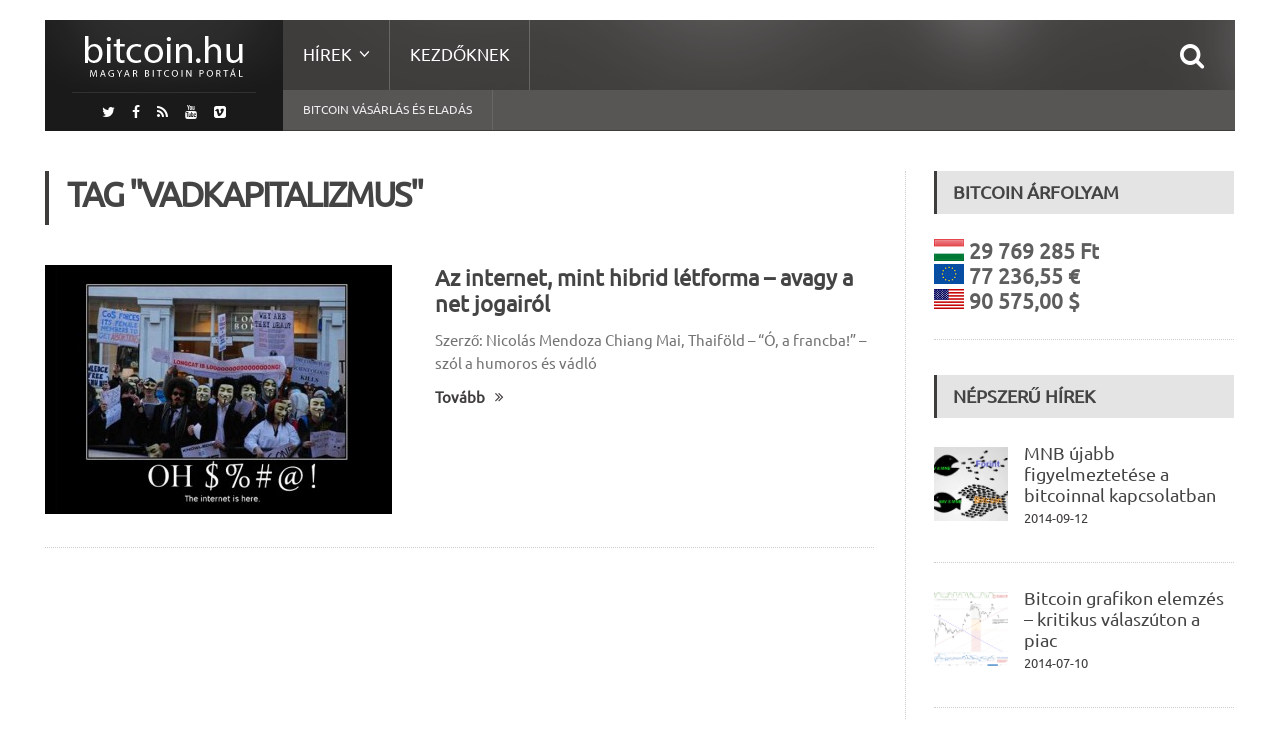

--- FILE ---
content_type: text/html; charset=UTF-8
request_url: https://bitcoin.hu/tag/vadkapitalizmus/
body_size: 9021
content:
<!DOCTYPE html>
<!--[if IE 7]>
<html class="ie ie7" lang="hu-HU">
<![endif]-->
<!--[if IE 8]>
<html class="ie ie8" lang="hu-HU">
<![endif]-->
<!--[if !(IE 7) | !(IE 8)  ]><!-->

<!-- BEGIN html -->
<html xmlns="http://www.w3.org/1999/xhtml" lang="hu-HU">
<!--<![endif]-->
	<!-- BEGIN head -->
	<head>
		<!-- Title -->
		<title>
			Magyar Bitcoin Portál |   vadkapitalizmus		</title>

		<!-- Meta Tags -->
		<meta http-equiv="content-type" content="text/html; charset=UTF-8" />
		<meta name="viewport" content="width=device-width, initial-scale=1, maximum-scale=1" />
		
		<!-- Favicon -->
					<link rel="shortcut icon" href="https://bitcoin.hu/wp-content/uploads/2012/01/favicon1.ico" type="image/x-icon" />
				
		<link rel="alternate" type="application/rss+xml" href="https://bitcoin.hu/feed/" title="Magyar Bitcoin Portál legfrissebb hír" />
		<link rel="alternate" type="application/rss+xml" href="https://bitcoin.hu/comments/feed/" title="Magyar Bitcoin Portál utolsó hozzászólás" />
		<link rel="pingback" href="https://bitcoin.hu/xmlrpc.php" />

		<link rel="alternate" type="application/rss+xml" title="Magyar Bitcoin Portál &raquo; hírcsatorna" href="https://bitcoin.hu/feed/" />
<link rel="alternate" type="application/rss+xml" title="Magyar Bitcoin Portál &raquo; hozzászólás hírcsatorna" href="https://bitcoin.hu/comments/feed/" />
<link rel="alternate" type="application/rss+xml" title="Magyar Bitcoin Portál &raquo; vadkapitalizmus címke hírcsatorna" href="https://bitcoin.hu/tag/vadkapitalizmus/feed/" />
		<script type="text/javascript">
			window._wpemojiSettings = {"baseUrl":"https:\/\/s.w.org\/images\/core\/emoji\/72x72\/","ext":".png","source":{"concatemoji":"https:\/\/bitcoin.hu\/wp-includes\/js\/wp-emoji-release.min.js?ver=4.5.32"}};
			!function(e,o,t){var a,n,r;function i(e){var t=o.createElement("script");t.src=e,t.type="text/javascript",o.getElementsByTagName("head")[0].appendChild(t)}for(r=Array("simple","flag","unicode8","diversity"),t.supports={everything:!0,everythingExceptFlag:!0},n=0;n<r.length;n++)t.supports[r[n]]=function(e){var t,a,n=o.createElement("canvas"),r=n.getContext&&n.getContext("2d"),i=String.fromCharCode;if(!r||!r.fillText)return!1;switch(r.textBaseline="top",r.font="600 32px Arial",e){case"flag":return r.fillText(i(55356,56806,55356,56826),0,0),3e3<n.toDataURL().length;case"diversity":return r.fillText(i(55356,57221),0,0),a=(t=r.getImageData(16,16,1,1).data)[0]+","+t[1]+","+t[2]+","+t[3],r.fillText(i(55356,57221,55356,57343),0,0),a!=(t=r.getImageData(16,16,1,1).data)[0]+","+t[1]+","+t[2]+","+t[3];case"simple":return r.fillText(i(55357,56835),0,0),0!==r.getImageData(16,16,1,1).data[0];case"unicode8":return r.fillText(i(55356,57135),0,0),0!==r.getImageData(16,16,1,1).data[0]}return!1}(r[n]),t.supports.everything=t.supports.everything&&t.supports[r[n]],"flag"!==r[n]&&(t.supports.everythingExceptFlag=t.supports.everythingExceptFlag&&t.supports[r[n]]);t.supports.everythingExceptFlag=t.supports.everythingExceptFlag&&!t.supports.flag,t.DOMReady=!1,t.readyCallback=function(){t.DOMReady=!0},t.supports.everything||(a=function(){t.readyCallback()},o.addEventListener?(o.addEventListener("DOMContentLoaded",a,!1),e.addEventListener("load",a,!1)):(e.attachEvent("onload",a),o.attachEvent("onreadystatechange",function(){"complete"===o.readyState&&t.readyCallback()})),(a=t.source||{}).concatemoji?i(a.concatemoji):a.wpemoji&&a.twemoji&&(i(a.twemoji),i(a.wpemoji)))}(window,document,window._wpemojiSettings);
		</script>
		<style type="text/css">
img.wp-smiley,
img.emoji {
	display: inline !important;
	border: none !important;
	box-shadow: none !important;
	height: 1em !important;
	width: 1em !important;
	margin: 0 .07em !important;
	vertical-align: -0.1em !important;
	background: none !important;
	padding: 0 !important;
}
</style>
<link rel='stylesheet' id='reset-css'  href='https://bitcoin.hu/wp-content/themes/fraction-theme/css/reset.css?ver=4.5.32' type='text/css' media='all' />
<link rel='stylesheet' id='font-awesome-css'  href='https://bitcoin.hu/wp-content/plugins/js_composer/assets/lib/bower/font-awesome/css/font-awesome.min.css?ver=4.7.4' type='text/css' media='screen' />
<link rel='stylesheet' id='animate-css'  href='https://bitcoin.hu/wp-content/themes/fraction-theme/css/animate.css?ver=4.5.32' type='text/css' media='all' />
<link rel='stylesheet' id='main-stylesheet-css'  href='https://bitcoin.hu/wp-content/themes/fraction-theme/css/main-stylesheet.css?ver=4.5.32' type='text/css' media='all' />
<link rel='stylesheet' id='lightbox-css'  href='https://bitcoin.hu/wp-content/themes/fraction-theme/css/lightbox.css?ver=4.5.32' type='text/css' media='all' />
<link rel='stylesheet' id='shortcodes-css'  href='https://bitcoin.hu/wp-content/themes/fraction-theme/css/shortcodes.css?ver=4.5.32' type='text/css' media='all' />
<link rel='stylesheet' id='dat-menu-css'  href='https://bitcoin.hu/wp-content/themes/fraction-theme/css/dat-menu.css?ver=4.5.32' type='text/css' media='all' />
<link rel='stylesheet' id='responsive-css'  href='https://bitcoin.hu/wp-content/themes/fraction-theme/css/responsive.css?ver=4.5.32' type='text/css' media='all' />
<!--[if lt IE 8]>
<link rel='stylesheet' id='ie-only-styles-css'  href='https://bitcoin.hu/wp-content/themes/fraction-theme/css/ie-ancient.css?ver=4.5.32' type='text/css' media='all' />
<![endif]-->
<link rel='stylesheet' id='owl.carousel-css'  href='https://bitcoin.hu/wp-content/themes/fraction-theme/css/owl.carousel.css?ver=4.5.32' type='text/css' media='all' />
<link rel='stylesheet' id='owl.theme-css'  href='https://bitcoin.hu/wp-content/themes/fraction-theme/css/owl.theme.css?ver=4.5.32' type='text/css' media='all' />
<link rel='stylesheet' id='dynamic-css-css'  href='https://bitcoin.hu/wp-admin/admin-ajax.php?action=ot_dynamic_css&#038;ver=4.5.32' type='text/css' media='all' />
<link rel='stylesheet' id='style-css'  href='https://bitcoin.hu/wp-content/themes/fraction-theme/style.css?ver=4.5.32' type='text/css' media='all' />
<script type='text/javascript'>
/* <![CDATA[ */
var ot = {"THEME_NAME":"fraction","adminUrl":"https:\/\/bitcoin.hu\/wp-admin\/admin-ajax.php","gallery_id":"","galleryCat":"","imageUrl":"https:\/\/bitcoin.hu\/wp-content\/themes\/fraction-theme\/images\/","cssUrl":"https:\/\/bitcoin.hu\/wp-content\/themes\/fraction-theme\/css\/","themeUrl":"https:\/\/bitcoin.hu\/wp-content\/themes\/fraction-theme"};
/* ]]> */
</script>
<script type='text/javascript' src='https://bitcoin.hu/wp-includes/js/jquery/jquery.js?ver=1.12.4'></script>
<script type='text/javascript' src='https://bitcoin.hu/wp-includes/js/jquery/jquery-migrate.min.js?ver=1.4.1'></script>
<script type='text/javascript' src='https://bitcoin.hu/wp-admin/admin-ajax.php?action=ot_dynamic_js&#038;ver=1'></script>
<link rel='https://api.w.org/' href='https://bitcoin.hu/wp-json/' />
<link rel="EditURI" type="application/rsd+xml" title="RSD" href="https://bitcoin.hu/xmlrpc.php?rsd" />
<link rel="wlwmanifest" type="application/wlwmanifest+xml" href="https://bitcoin.hu/wp-includes/wlwmanifest.xml" /> 
<meta name="generator" content="WordPress 4.5.32" />
<meta name="generator" content="Powered by Visual Composer - drag and drop page builder for WordPress."/>
<!--[if lte IE 9]><link rel="stylesheet" type="text/css" href="https://bitcoin.hu/wp-content/plugins/js_composer/assets/css/vc_lte_ie9.css" media="screen"><![endif]--><!--[if IE  8]><link rel="stylesheet" type="text/css" href="https://bitcoin.hu/wp-content/plugins/js_composer/assets/css/vc-ie8.css" media="screen"><![endif]--><noscript><style> .wpb_animate_when_almost_visible { opacity: 1; }</style></noscript>	

	<!-- END head -->
	</head>
	
	<!-- BEGIN body -->
	<body class="archive tag tag-vadkapitalizmus tag-1778 wpb-js-composer js-comp-ver-4.7.4 vc_responsive">
			
					
		<a href="#dat-menu" class="ot-menu-toggle"><i class="fa fa-bars"></i>Toggle Menu</a>
		<!-- BEGIN .boxed -->
		<div class="boxed">
			
			<!-- BEGIN .header -->
			<header class="header">
				
				<!-- BEGIN .wrapper -->
				<div class="wrapper">

					<div class="header-left">
						<div class="header-logo">
															<a href="https://bitcoin.hu" class="otanimation" data-anim-object=".header-logo a.otanimation img, .header-logo a.otanimation h1" data-anim-in="flipOutX" data-anim-out="bounceIn">
									<img src="https://bitcoin.hu/wp-content/uploads/2014/11/logo.png" alt="Magyar Bitcoin Portál" />
								</a>
														<strong data-anim-in="fadeOutUpBig" data-anim-out="bounceIn"><i class="fa fa-home"></i> Főoldal</strong>
						</div>
													<div class="header-socials">
								<a href="https://twitter.com/MagyarBitcoin" target="_blank"><i class="fa fa-twitter"></i></a>								<a href="https://www.facebook.com/MagyarBitcoinPortal" target="_blank"><i class="fa fa-facebook"></i></a>                                                                <a href="https://bitcoin.hu/feed/" target="_blank"><i class="fa fa-rss"></i></a>
																<a href="https://www.youtube.com/user/bitcoinhu" target="_blank"><i class="fa fa-youtube"></i></a>								<a href="https://vimeo.com/magyarbitcoin" target="_blank"><i class="fa fa-vimeo-square"></i></a>							</div>
											</div>
						

					<div class="header-right">
						<nav class="main-menu">
							<ul class="load-responsive menu" rel="Main Menu"><li id="menu-item-5089" class="has-ot-mega-menu   no-description menu-item menu-item-type-custom menu-item-object-custom menu-item-has-children ot-dropdown"><a href="#"><span>Hírek</span></a>
<ul class="ot-mega-menu">
	<li id="menu-item-5090" class="menu-item menu-item-type-custom menu-item-object-custom menu-item-has-children ot-dropdown">
	<ul class="widget-menu widget">
		<li id="menu-item-5098" class="menu-item menu-item-type-taxonomy menu-item-object-category"><a href="https://bitcoin.hu/category/gazdasag-2/"><span>Gazdaság<i>Bitcoin és gazdaság</i></span></a></li>
		<li id="menu-item-5099" class="menu-item menu-item-type-taxonomy menu-item-object-category"><a href="https://bitcoin.hu/category/technika/"><span>Technológia<i>Bitcoin &#038; technika</i></span></a></li>
		<li id="menu-item-5094" class="menu-item menu-item-type-taxonomy menu-item-object-category"><a href="https://bitcoin.hu/category/politika-2/"><span>Politika<i>Bitcoin &#038; Politika</i></span></a></li>
		<li id="menu-item-5206" class="menu-item menu-item-type-taxonomy menu-item-object-category"><a href="https://bitcoin.hu/category/szolgaltatasok-2/"><span>Szolgáltatások</span></a></li>
		<li id="menu-item-5100" class="menu-item menu-item-type-taxonomy menu-item-object-category"><a href="https://bitcoin.hu/category/bitcoin-banyaszat/"><span>Bányászat<i>Bitcoin bányászattal kapcsolatos írások</i></span></a></li>
	</ul>
</li>
	<li id="menu-item-5091" class="menu-item menu-item-type-custom menu-item-object-custom menu-item-has-children ot-dropdown">
	<ul class="widget">
		<li id="menu-item-5095" class="menu-item menu-item-type-taxonomy menu-item-object-category"><div class="article-block"><div class="item featured"><div class="item-header"><a href="https://bitcoin.hu/a-bits-of-proof-ujra-tulajdonost-cserelt/" class="image-hover"><img src="https://bitcoin.hu/wp-content/uploads/2015/06/k-110x110_c.jpg" alt="A Bits of Proof újra tulajdonost cserélt" title="A Bits of Proof újra tulajdonost cserélt" /></a></div><div class="item-content"><h4><a href="https://bitcoin.hu/a-bits-of-proof-ujra-tulajdonost-cserelt/">A Bits of Proof újra tulajdonost cserélt</a></h4><p>*2015 06 30-án módosítottuk a hírt! A Blythe Masters (egykori</p></div></div><div class="item"><div class="item-header"><a href="https://bitcoin.hu/beszelgetes-somogyi-peterrel-a-digital-currency-kft-alapitojaval/" class="image-hover"><img src="https://bitcoin.hu/wp-content/uploads/2015/04/kep_somogyi_peter-51x51_c.jpg" alt="Beszélgetés Somogyi Péterrel a Digital Currency Kft alapítójával" title="Beszélgetés Somogyi Péterrel a Digital Currency Kft alapítójával" /></a></div><div class="item-content"><h4><a href="https://bitcoin.hu/beszelgetes-somogyi-peterrel-a-digital-currency-kft-alapitojaval/">Beszélgetés Somogyi Péterrel a Digital Currency Kft alapítójával</a></h4><p>Világszerte és Magyarországon is folyamatosan egyre nagyobb népszerűségnek örvend és</p></div></div></div></li>
	</ul>
</li>
	<li id="menu-item-5096" class="menu-item menu-item-type-custom menu-item-object-custom menu-item-has-children ot-dropdown">
	<ul class="widget">
		<li id="menu-item-5093" class="menu-item menu-item-type-taxonomy menu-item-object-category"><div class="article-block"><div class="item"><div class="item-header"><a href="https://bitcoin.hu/mar-a-lengyel-legitarsasagnal-is-fizethetunk-bitcoinnal/" class="image-hover"><img src="https://bitcoin.hu/wp-content/uploads/2015/08/lot-51x51_c.jpg" alt="Már a lengyel légitársaságnál is fizethetünk bitcoinnal" title="Már a lengyel légitársaságnál is fizethetünk bitcoinnal" /></a></div><div class="item-content"><h4><a href="https://bitcoin.hu/mar-a-lengyel-legitarsasagnal-is-fizethetunk-bitcoinnal/">Már a lengyel légitársaságnál is fizethetünk bitcoinnal</a></h4><p>Új eszközzel bővült a lengyel nemzeti légitársaság fizetési palettája, mostantól</p></div></div><div class="item"><div class="item-header"><a href="https://bitcoin.hu/az-europai-unio-birosaga-adomentesseget-javasol-a-bitcoinnak/" class="image-hover"><img src="https://bitcoin.hu/wp-content/uploads/2014/09/Brusszel-51x51_c.jpg" alt="Az Európai Unió Bírósága adómentességet javasol a bitcoinnak" title="Az Európai Unió Bírósága adómentességet javasol a bitcoinnak" /></a></div><div class="item-content"><h4><a href="https://bitcoin.hu/az-europai-unio-birosaga-adomentesseget-javasol-a-bitcoinnak/">Az Európai Unió Bírósága adómentességet javasol a bitcoinnak</a></h4><p>Valamivel több, mint egy éve folyik a jogvita David Hedqvist</p></div></div><div class="item"><div class="item-header"><a href="https://bitcoin.hu/bitcoinnal-a-kalozok-ellen/" class="image-hover"><img src="https://bitcoin.hu/wp-content/uploads/2015/07/piracy-51x51_c.jpg" alt="Bitcoinnal a kalózok ellen?" title="Bitcoinnal a kalózok ellen?" /></a></div><div class="item-content"><h4><a href="https://bitcoin.hu/bitcoinnal-a-kalozok-ellen/">Bitcoinnal a kalózok ellen?</a></h4><p>Egy Dél-afrikai startup (Custom Media Technologies) a bitcoint felhasználva kívánja</p></div></div></div></li>
	</ul>
</li>
</ul>
</li>
<li id="menu-item-5051" class="normal-drop   no-description menu-item menu-item-type-post_type menu-item-object-page"><a href="https://bitcoin.hu/kezdoknek/">Kezdőknek</a></li>
</ul>
						
															<div class="search-header">
									<form method="get" action="https://bitcoin.hu" name="searchform">
										<input type="search" value="" placeholder="Keresés.." autocomplete="off" required="required" name="s" id="s" />
										<input type="submit" value="Keresés" />
									</form>
								</div>
													</nav>
						

													<nav class="under-menu">
								<ul class="load-responsive" rel="Second Menu"><li id="menu-item-5082" class="menu-item menu-item-type-custom menu-item-object-custom single"><a title="Bitcoin vásárlás és eladás" href="https://bitcoin.hu/bitcoin-vasarlas-es-eladas/">Bitcoin vásárlás és eladás</a></li>
</ul>							</nav>
						
						
					</div>

					<div class="clear-float"></div>
					
				<!-- END .wrapper -->
				</div>
				
			<!-- END .header -->
			</header>






	<!-- BEGIN .content -->
	<section class="content">
		
		<!-- BEGIN .wrapper -->
		<div class="wrapper">
			<!-- Slaideri -->
									
			<!--
			<div class="with-sidebar-layout left">
			-->
				<!-- <div class="main-content has-sidebar"> -->
				<!-- <div class="main-content has-double-sidebar"> -->
				<div class="main-content has-sidebar">

										<!-- BEGIN .left-content -->
					<div class="left-content left">

						


	<div class="main-title" style="border-left: 4px solid #3F3C3C;">
		<h2>Tag "vadkapitalizmus"</h2>
			</div>
 			<!-- START .article-lis-->
	<div class="article-list">									<div class="item image-left post-2304 post type-post status-publish format-standard has-post-thumbnail hentry category-cikkek category-gazdasag-2 category-politika-2 category-technika tag-acta tag-az-inernet-jogai tag-bitcoin tag-bittorrent tag-egeszseg tag-egyseg tag-fejlesztes tag-fejlodes tag-gazdasag tag-gepi-letforma tag-halozat tag-hatar tag-hibrid tag-jog tag-kapitalizmus tag-kozosseg tag-meghoditas tag-pipa tag-politika tag-sopa tag-szabadsag tag-terulet tag-uzlet tag-vadkapitalizmus tag-vadnyugat">
					<div class="item-header">
					<a href="https://bitcoin.hu/az-internet-mint-hibrid-letforma-avagy-a-net-jogairol/" class="image-hover">
		<figure>
			<img src="https://bitcoin.hu/wp-content/uploads/2012/02/internetishere-347x249_c.jpg" alt="Az internet, mint hibrid létforma &#8211; avagy a net jogairól"/>
					</figure>
	</a>

			</div>
				<div class="item-content">
						<h3 class="entry-title"><a href="https://bitcoin.hu/az-internet-mint-hibrid-letforma-avagy-a-net-jogairol/">Az internet, mint hibrid létforma &#8211; avagy a net jogairól</a></h3>
						<p>Szerző: Nicolás Mendoza Chiang Mai, Thaiföld &#8211; &#8220;Ó, a francba!&#8221; &#8211; szól a humoros és vádló</p>
			<a href="https://bitcoin.hu/az-internet-mint-hibrid-letforma-avagy-a-net-jogairol/" class="read-more-link">Tovább<i class="fa fa-angle-double-right"></i></a>
		</div>
	</div>
									<!-- END .article-list-->
	</div>			<div class="pagination">
					</div>

				</div>
					
	<!-- BEGIN #sidebar -->
	<aside id="sidebar" class="right">
		<div class="widget-1 first widget"><h3>Bitcoin Árfolyam</h3>   <div class="item">
        <div class="item-content">
            <h2>
             
            <div class="image-hover"><img src="https://bitcoin.hu/wp-content/uploads/9999/btcticker/hu.gif" alt="Bitcoin - Forint árfolyam"> </a>29 769 285 Ft </div><br>
            <div class="image-hover"><img src="https://bitcoin.hu/wp-content/uploads/9999/btcticker/eu.gif" alt="Bitcoin - Euro árfolyam"> </a>77 236,55 €</div><br> <div class="image-hover"><img src="https://bitcoin.hu/wp-content/uploads/9999/btcticker/us.gif" alt="Bitcoin - Amerikai Dollár árfolyam"> </a>90 575,00 $
            </h2>            
        </div>
    </div></div>		
	<div class="widget-2 widget">		<h3>Népszerű hírek</h3>
			<div class="article-block">
													<div class="item">
													<div class="item-header">
								<a href="https://bitcoin.hu/mnb-ujabb-figyelmeztetese-a-bitcoinnal-kapcsolatban/" class="image-hover">
									<img src="https://bitcoin.hu/wp-content/uploads/2014/09/MNB.NAV_-161x161_c.jpg" alt="MNB újabb figyelmeztetése a bitcoinnal kapcsolatban" />								</a>
							</div>
												<div class="item-content">
														<h4><a href="https://bitcoin.hu/mnb-ujabb-figyelmeztetese-a-bitcoinnal-kapcsolatban/">MNB újabb figyelmeztetése a bitcoinnal kapcsolatban</a></h4>
															<span><a href="https://bitcoin.hu/2014/09/">2014-09-12</a></span>
													</div>
					</div>
													<div class="item">
													<div class="item-header">
								<a href="https://bitcoin.hu/bitcoin-grafikon-elemzes-kritikus-valaszuton-a-piac/" class="image-hover">
									<img src="https://bitcoin.hu/wp-content/uploads/2014/07/elemzes_a_medva_abra_3-161x161_c.png" alt="Bitcoin grafikon elemzés – kritikus válaszúton a piac" />								</a>
							</div>
												<div class="item-content">
														<h4><a href="https://bitcoin.hu/bitcoin-grafikon-elemzes-kritikus-valaszuton-a-piac/">Bitcoin grafikon elemzés – kritikus válaszúton a piac</a></h4>
															<span><a href="https://bitcoin.hu/2014/07/">2014-07-10</a></span>
													</div>
					</div>
													<div class="item">
													<div class="item-header">
								<a href="https://bitcoin.hu/az-europai-unio-birosaga-adomentesseget-javasol-a-bitcoinnak/" class="image-hover">
									<img src="https://bitcoin.hu/wp-content/uploads/2014/09/Brusszel-161x161_c.jpg" alt="Az Európai Unió Bírósága adómentességet javasol a bitcoinnak" />								</a>
							</div>
												<div class="item-content">
														<h4><a href="https://bitcoin.hu/az-europai-unio-birosaga-adomentesseget-javasol-a-bitcoinnak/">Az Európai Unió Bírósága adómentességet javasol a bitcoinnak</a></h4>
															<span><a href="https://bitcoin.hu/2015/07/">2015-07-19</a></span>
													</div>
					</div>
							</div>

	</div>		
	
      		
	<div class="widget-3 widget">		<h3>Legfrissebb hírek</h3>
			<div class="article-block">
													<div class="item">
													<div class="item-header">
								<a href="https://bitcoin.hu/mar-a-lengyel-legitarsasagnal-is-fizethetunk-bitcoinnal/" class="image-hover">
									<img src="https://bitcoin.hu/wp-content/uploads/2015/08/lot-161x161_c.jpg" alt="Már a lengyel légitársaságnál is fizethetünk bitcoinnal" />								</a>
							</div>
												<div class="item-content">
														<h4><a href="https://bitcoin.hu/mar-a-lengyel-legitarsasagnal-is-fizethetunk-bitcoinnal/">Már a lengyel légitársaságnál is fizethetünk bitcoinnal</a></h4>
							<p>Új eszközzel bővült a lengyel nemzeti légitársaság fizetési palettája, mostantól</p>
															<span><a href="https://bitcoin.hu/2015/08/">2015-08-09</a></span>
													</div>
					</div>
													<div class="item">
													<div class="item-header">
								<a href="https://bitcoin.hu/az-europai-unio-birosaga-adomentesseget-javasol-a-bitcoinnak/" class="image-hover">
									<img src="https://bitcoin.hu/wp-content/uploads/2014/09/Brusszel-161x161_c.jpg" alt="Az Európai Unió Bírósága adómentességet javasol a bitcoinnak" />								</a>
							</div>
												<div class="item-content">
														<h4><a href="https://bitcoin.hu/az-europai-unio-birosaga-adomentesseget-javasol-a-bitcoinnak/">Az Európai Unió Bírósága adómentességet javasol a bitcoinnak</a></h4>
							<p>Valamivel több, mint egy éve folyik a jogvita David Hedqvist</p>
															<span><a href="https://bitcoin.hu/2015/07/">2015-07-19</a></span>
													</div>
					</div>
													<div class="item">
													<div class="item-header">
								<a href="https://bitcoin.hu/bitcoinnal-a-kalozok-ellen/" class="image-hover">
									<img src="https://bitcoin.hu/wp-content/uploads/2015/07/piracy-161x161_c.jpg" alt="Bitcoinnal a kalózok ellen?" />								</a>
							</div>
												<div class="item-content">
														<h4><a href="https://bitcoin.hu/bitcoinnal-a-kalozok-ellen/">Bitcoinnal a kalózok ellen?</a></h4>
							<p>Egy Dél-afrikai startup (Custom Media Technologies) a bitcoint felhasználva kívánja</p>
															<span><a href="https://bitcoin.hu/2015/07/">2015-07-12</a></span>
													</div>
					</div>
							</div>

	</div>
      <div class="widget-4 widget"><h3><a class='bns-smf-feeds rsswidget' href='https://bitcoin.hu/forum/index.php?type=rss;action=.xml;sa=recent;board=;c=;limit=5' target='' title='Syndicate this content'><img style='background:orange;color:white;border:none;' width='14' height='14' src='https://bitcoin.hu/wp-includes/images/rss.png' alt='RSS' /></a> <a class='bns-smf-feeds rsswidget' href='https://bitcoin.hu/' target='' title='Bitcoin és kriptopénz kereskedés'>Magyar Bitcoin Fórum</a></h3><div class="bns-smf-feeds-content"><ul class="bns-smf-feeds"><li><a class='bns-smf-feeds rsswidget' href='https://bitcoin.hu/mar-a-lengyel-legitarsasagnal-is-fizethetunk-bitcoinnal/' target='' title='Új eszközzel bővült a lengyel nemzeti légitársaság fizetési palettája, mostantól ugyanis akár már bitcoinnal is fizethetünk a LOT repülőjegyeiért. A kriptopénzes fizetési lehetőség a LOT teljes járathálózatára (több, mint 60'>Már a lengyel légitársaságnál is fizethetünk bitcoinnal</a><br /><span class="bns-smf-feeds rss-date">2015-08-09</span></li><li><a class='bns-smf-feeds rsswidget' href='https://bitcoin.hu/az-europai-unio-birosaga-adomentesseget-javasol-a-bitcoinnak/' target='' title='Valamivel több, mint egy éve folyik a jogvita David Hedqvist szoftverfejlesztő és a svéd adóhatóság között. A vita tárgya: Hedqvist bitcoint értékesített az általa üzemeltetett svéd honlapon (bitcoin.se) keresztül, és'>Az Európai Unió Bírósága adómentességet javasol a bitcoinnak</a><br /><span class="bns-smf-feeds rss-date">2015-07-19</span></li><li><a class='bns-smf-feeds rsswidget' href='https://bitcoin.hu/bitcoinnal-a-kalozok-ellen/' target='' title='Egy Dél-afrikai startup (Custom Media Technologies) a bitcoint felhasználva kívánja visszaszorítani a filmek és zenék kalózváltozatainak a terjedését. A koncepció meglehetősen egyszerű: a vállalkozás olyan rejtett, egyedi digitális vízjellel látná'>Bitcoinnal a kalózok ellen?</a><br /><span class="bns-smf-feeds rss-date">2015-07-12</span></li><li><a class='bns-smf-feeds rsswidget' href='https://bitcoin.hu/a-bitcoin-blokkmerettel-kapcsolatos-vitarol/' target='' title='Egyre gyakrabban merül fel a kérdés, hogyan lenne érdemes növelni a bitcoin blokkok méretét. A bitcoin blokkok tulajdonképpen a blokklánc építőelemei, bennük tárolódik az összes tranzakció. Az anno Satoshi által'>A bitcoin blokkmérettel kapcsolatos vitáról</a><br /><span class="bns-smf-feeds rss-date">2015-07-10</span></li><li><a class='bns-smf-feeds rsswidget' href='https://bitcoin.hu/bizalmas-informaciok-kerultek-nyilvanossagra-a-bitstamp-kirablasaval-kapcsolatban/' target='' title='Valószínűleg sokan emlékeznek még a Bitstamp január eleji leállására, amikor is a tőzsde közel egy hetes kényszerpihenőre kényszerült, miután online pénztárcájában kritikus biztonsági rést talált. A napokban kiszivárgott egy, az'>Bizalmas információk kerültek nyilvánosságra a Bitstamp kirablásával kapcsolatban</a><br /><span class="bns-smf-feeds rss-date">2015-07-03</span></li></ul></div><!-- .bns-smf-feeds-content --></div><div class="widget-5 widget"><h3>Régebbi Cikkek</h3>		<label class="screen-reader-text" for="archives-dropdown-2">Régebbi Cikkek</label>
		<select id="archives-dropdown-2" name="archive-dropdown" onchange='document.location.href=this.options[this.selectedIndex].value;'>
			
			<option value="">Hónap kiválasztása</option>
				<option value='https://bitcoin.hu/2015/08/'> 2015. augusztus &nbsp;(1)</option>
	<option value='https://bitcoin.hu/2015/07/'> 2015. július &nbsp;(5)</option>
	<option value='https://bitcoin.hu/2015/06/'> 2015. június &nbsp;(8)</option>
	<option value='https://bitcoin.hu/2015/05/'> 2015. május &nbsp;(11)</option>
	<option value='https://bitcoin.hu/2015/04/'> 2015. április &nbsp;(5)</option>
	<option value='https://bitcoin.hu/2015/03/'> 2015. március &nbsp;(10)</option>
	<option value='https://bitcoin.hu/2015/02/'> 2015. február &nbsp;(16)</option>
	<option value='https://bitcoin.hu/2015/01/'> 2015. január &nbsp;(20)</option>
	<option value='https://bitcoin.hu/2014/12/'> 2014. december &nbsp;(18)</option>
	<option value='https://bitcoin.hu/2014/11/'> 2014. november &nbsp;(17)</option>
	<option value='https://bitcoin.hu/2014/10/'> 2014. október &nbsp;(32)</option>
	<option value='https://bitcoin.hu/2014/09/'> 2014. szeptember &nbsp;(30)</option>
	<option value='https://bitcoin.hu/2014/08/'> 2014. augusztus &nbsp;(28)</option>
	<option value='https://bitcoin.hu/2014/07/'> 2014. július &nbsp;(43)</option>
	<option value='https://bitcoin.hu/2014/06/'> 2014. június &nbsp;(30)</option>
	<option value='https://bitcoin.hu/2014/05/'> 2014. május &nbsp;(34)</option>
	<option value='https://bitcoin.hu/2014/04/'> 2014. április &nbsp;(24)</option>
	<option value='https://bitcoin.hu/2014/03/'> 2014. március &nbsp;(29)</option>
	<option value='https://bitcoin.hu/2014/02/'> 2014. február &nbsp;(12)</option>
	<option value='https://bitcoin.hu/2014/01/'> 2014. január &nbsp;(12)</option>
	<option value='https://bitcoin.hu/2013/12/'> 2013. december &nbsp;(19)</option>
	<option value='https://bitcoin.hu/2013/11/'> 2013. november &nbsp;(10)</option>
	<option value='https://bitcoin.hu/2013/10/'> 2013. október &nbsp;(12)</option>
	<option value='https://bitcoin.hu/2013/09/'> 2013. szeptember &nbsp;(7)</option>
	<option value='https://bitcoin.hu/2013/08/'> 2013. augusztus &nbsp;(16)</option>
	<option value='https://bitcoin.hu/2013/07/'> 2013. július &nbsp;(22)</option>
	<option value='https://bitcoin.hu/2013/06/'> 2013. június &nbsp;(10)</option>
	<option value='https://bitcoin.hu/2013/05/'> 2013. május &nbsp;(11)</option>
	<option value='https://bitcoin.hu/2013/04/'> 2013. április &nbsp;(16)</option>
	<option value='https://bitcoin.hu/2013/03/'> 2013. március &nbsp;(15)</option>
	<option value='https://bitcoin.hu/2013/02/'> 2013. február &nbsp;(18)</option>
	<option value='https://bitcoin.hu/2013/01/'> 2013. január &nbsp;(12)</option>
	<option value='https://bitcoin.hu/2012/12/'> 2012. december &nbsp;(6)</option>
	<option value='https://bitcoin.hu/2012/11/'> 2012. november &nbsp;(8)</option>
	<option value='https://bitcoin.hu/2012/10/'> 2012. október &nbsp;(8)</option>
	<option value='https://bitcoin.hu/2012/09/'> 2012. szeptember &nbsp;(9)</option>
	<option value='https://bitcoin.hu/2012/08/'> 2012. augusztus &nbsp;(5)</option>
	<option value='https://bitcoin.hu/2012/07/'> 2012. július &nbsp;(10)</option>
	<option value='https://bitcoin.hu/2012/06/'> 2012. június &nbsp;(16)</option>
	<option value='https://bitcoin.hu/2012/05/'> 2012. május &nbsp;(21)</option>
	<option value='https://bitcoin.hu/2012/04/'> 2012. április &nbsp;(14)</option>
	<option value='https://bitcoin.hu/2012/03/'> 2012. március &nbsp;(22)</option>
	<option value='https://bitcoin.hu/2012/02/'> 2012. február &nbsp;(19)</option>
	<option value='https://bitcoin.hu/2012/01/'> 2012. január &nbsp;(63)</option>
	<option value='https://bitcoin.hu/2011/12/'> 2011. december &nbsp;(62)</option>
	<option value='https://bitcoin.hu/2011/11/'> 2011. november &nbsp;(63)</option>
	<option value='https://bitcoin.hu/2011/10/'> 2011. október &nbsp;(51)</option>
	<option value='https://bitcoin.hu/2011/09/'> 2011. szeptember &nbsp;(48)</option>
	<option value='https://bitcoin.hu/2011/08/'> 2011. augusztus &nbsp;(40)</option>
	<option value='https://bitcoin.hu/2011/07/'> 2011. július &nbsp;(46)</option>
	<option value='https://bitcoin.hu/2011/06/'> 2011. június &nbsp;(6)</option>

		</select>
		</div><div class="widget-6 last widget"><h3>Címkefelhő</h3><div class="tagcloud"><a href='https://bitcoin.hu/tag/alkalmazas/' class='tag-link-153 tag-link-position-1' title='37 téma' style='font-size: 9.5107913669065pt;'>alkalmazás</a>
<a href='https://bitcoin.hu/tag/bank/' class='tag-link-237 tag-link-position-2' title='51 téma' style='font-size: 10.920863309353pt;'>bank</a>
<a href='https://bitcoin.hu/tag/befektetes/' class='tag-link-20 tag-link-position-3' title='70 téma' style='font-size: 12.230215827338pt;'>befektetés</a>
<a href='https://bitcoin.hu/tag/bitcoin/' class='tag-link-3 tag-link-position-4' title='667 téma' style='font-size: 22pt;'>Bitcoin</a>
<a href='https://bitcoin.hu/tag/bitpay/' class='tag-link-2152 tag-link-position-5' title='27 téma' style='font-size: 8.2014388489209pt;'>Bitpay</a>
<a href='https://bitcoin.hu/tag/biztonsag/' class='tag-link-22 tag-link-position-6' title='131 téma' style='font-size: 14.94964028777pt;'>biztonság</a>
<a href='https://bitcoin.hu/tag/banyaszat/' class='tag-link-166 tag-link-position-7' title='60 téma' style='font-size: 11.625899280576pt;'>bányászat</a>
<a href='https://bitcoin.hu/tag/deflacio/' class='tag-link-18 tag-link-position-8' title='28 téma' style='font-size: 8.3021582733813pt;'>defláció</a>
<a href='https://bitcoin.hu/tag/eladas/' class='tag-link-94 tag-link-position-9' title='36 téma' style='font-size: 9.410071942446pt;'>eladás</a>
<a href='https://bitcoin.hu/tag/elfogadas/' class='tag-link-245 tag-link-position-10' title='98 téma' style='font-size: 13.741007194245pt;'>elfogadás</a>
<a href='https://bitcoin.hu/tag/ellenorzes/' class='tag-link-156 tag-link-position-11' title='36 téma' style='font-size: 9.410071942446pt;'>ellenőrzés</a>
<a href='https://bitcoin.hu/tag/elterjedes/' class='tag-link-631 tag-link-position-12' title='47 téma' style='font-size: 10.517985611511pt;'>elterjedés</a>
<a href='https://bitcoin.hu/tag/fejlesztes/' class='tag-link-39 tag-link-position-13' title='149 téma' style='font-size: 15.553956834532pt;'>fejlesztés</a>
<a href='https://bitcoin.hu/tag/fejlodes/' class='tag-link-426 tag-link-position-14' title='26 téma' style='font-size: 8pt;'>fejlődés</a>
<a href='https://bitcoin.hu/tag/fizetes/' class='tag-link-221 tag-link-position-15' title='69 téma' style='font-size: 12.230215827338pt;'>fizetés</a>
<a href='https://bitcoin.hu/tag/gazdasag/' class='tag-link-41 tag-link-position-16' title='568 téma' style='font-size: 21.395683453237pt;'>gazdaság</a>
<a href='https://bitcoin.hu/tag/hasznalat/' class='tag-link-503 tag-link-position-17' title='56 téma' style='font-size: 11.323741007194pt;'>használat</a>
<a href='https://bitcoin.hu/tag/inflacio/' class='tag-link-102 tag-link-position-18' title='36 téma' style='font-size: 9.410071942446pt;'>infláció</a>
<a href='https://bitcoin.hu/tag/innovacio/' class='tag-link-815 tag-link-position-19' title='53 téma' style='font-size: 11.021582733813pt;'>innováció</a>
<a href='https://bitcoin.hu/tag/jog/' class='tag-link-3571 tag-link-position-20' title='30 téma' style='font-size: 8.6043165467626pt;'>jog</a>
<a href='https://bitcoin.hu/tag/kereskedelem/' class='tag-link-155 tag-link-position-21' title='47 téma' style='font-size: 10.517985611511pt;'>kereskedelem</a>
<a href='https://bitcoin.hu/tag/kormany/' class='tag-link-49 tag-link-position-22' title='33 téma' style='font-size: 9.0071942446043pt;'>kormány</a>
<a href='https://bitcoin.hu/tag/kina/' class='tag-link-319 tag-link-position-23' title='29 téma' style='font-size: 8.5035971223022pt;'>Kína</a>
<a href='https://bitcoin.hu/tag/kozosseg/' class='tag-link-116 tag-link-position-24' title='42 téma' style='font-size: 10.014388489209pt;'>közösség</a>
<a href='https://bitcoin.hu/tag/megtakaritas/' class='tag-link-174 tag-link-position-25' title='34 téma' style='font-size: 9.1079136690647pt;'>megtakarítás</a>
<a href='https://bitcoin.hu/tag/mtgox/' class='tag-link-88 tag-link-position-26' title='31 téma' style='font-size: 8.8057553956835pt;'>MtGox</a>
<a href='https://bitcoin.hu/tag/nevtelenseg/' class='tag-link-225 tag-link-position-27' title='37 téma' style='font-size: 9.5107913669065pt;'>névtelenség</a>
<a href='https://bitcoin.hu/tag/paypal/' class='tag-link-362 tag-link-position-28' title='39 téma' style='font-size: 9.7122302158273pt;'>PayPal</a>
<a href='https://bitcoin.hu/tag/piac/' class='tag-link-40 tag-link-position-29' title='44 téma' style='font-size: 10.215827338129pt;'>piac</a>
<a href='https://bitcoin.hu/tag/politika/' class='tag-link-50 tag-link-position-30' title='51 téma' style='font-size: 10.920863309353pt;'>politika</a>
<a href='https://bitcoin.hu/tag/penz/' class='tag-link-46 tag-link-position-31' title='55 téma' style='font-size: 11.223021582734pt;'>pénz</a>
<a href='https://bitcoin.hu/tag/rendszer/' class='tag-link-67 tag-link-position-32' title='46 téma' style='font-size: 10.41726618705pt;'>rendszer</a>
<a href='https://bitcoin.hu/tag/szabalyozas/' class='tag-link-238 tag-link-position-33' title='78 téma' style='font-size: 12.73381294964pt;'>szabályozás</a>
<a href='https://bitcoin.hu/tag/tranzakcio/' class='tag-link-200 tag-link-position-34' title='45 téma' style='font-size: 10.31654676259pt;'>tranzakció</a>
<a href='https://bitcoin.hu/tag/tarca/' class='tag-link-28 tag-link-position-35' title='31 téma' style='font-size: 8.8057553956835pt;'>tárca</a>
<a href='https://bitcoin.hu/tag/torveny/' class='tag-link-226 tag-link-position-36' title='42 téma' style='font-size: 10.014388489209pt;'>törvény</a>
<a href='https://bitcoin.hu/tag/usa/' class='tag-link-331 tag-link-position-37' title='38 téma' style='font-size: 9.6115107913669pt;'>USA</a>
<a href='https://bitcoin.hu/tag/utalas/' class='tag-link-234 tag-link-position-38' title='39 téma' style='font-size: 9.7122302158273pt;'>utalás</a>
<a href='https://bitcoin.hu/tag/vallalkozas/' class='tag-link-114 tag-link-position-39' title='31 téma' style='font-size: 8.8057553956835pt;'>vállalkozás</a>
<a href='https://bitcoin.hu/tag/valto/' class='tag-link-178 tag-link-position-40' title='32 téma' style='font-size: 8.9064748201439pt;'>váltó</a>
<a href='https://bitcoin.hu/tag/vedelem/' class='tag-link-23 tag-link-position-41' title='61 téma' style='font-size: 11.625899280576pt;'>védelem</a>
<a href='https://bitcoin.hu/tag/allam/' class='tag-link-48 tag-link-position-42' title='46 téma' style='font-size: 10.41726618705pt;'>állam</a>
<a href='https://bitcoin.hu/tag/arfolyam/' class='tag-link-84 tag-link-position-43' title='113 téma' style='font-size: 14.345323741007pt;'>árfolyam</a>
<a href='https://bitcoin.hu/tag/ertek/' class='tag-link-19 tag-link-position-44' title='31 téma' style='font-size: 8.8057553956835pt;'>érték</a>
<a href='https://bitcoin.hu/tag/uzlet/' class='tag-link-112 tag-link-position-45' title='26 téma' style='font-size: 8pt;'>üzlet</a></div>
</div>
					<div class="sidebar-fixed">
											</div>
			<!-- END #sidebar -->
	</aside>

			<!-- END .main-content-->
			</div>

		<!-- END .wrapper -->
		</div>
		
	<!-- END .content -->
	</section>


							<!-- BEGIN .footer -->
			<footer class="footer">
				
				<!-- BEGIN .wrapper -->
				<div class="wrapper">

					<div class="footer-widgets">
																	</div>
					
				<!-- END .wrapper -->
				</div>
				
				<div class="footer-copyright">
					<!-- BEGIN .wrapper -->
					<div class="wrapper">
						<p class="right">Magyar Bitcoin Portál</p>
						<p><strong><a href="https://creativecommons.org/licenses/by-nc-sa/3.0/deed.hu" target="_blank">cc</a> bitcoin.hu
   |   
<a href="https://bitcoin.hu/rolunk/">Rólunk</a>
   |   
<a href="https://bitcoin.hu/szerkesztoi-iranyelveink/">Szerkesztői irányelveink</a>
   |   
<a href="https://bitcoin.hu/moderacios-iranyelvek/">Moderációs irányelveink</a>
   |   
<a href="https://bitcoin.hu/reklamajanlat/">Reklámajánlat</a>
   |   
<a href="https://bitcoin.hu/kapcsolat/">Kapcsolat</a></p>
					<!-- END .wrapper -->
					</div>
				</div>

			<!-- END .footer -->
			</footer>

			
		<!-- END .boxed -->
		</div>
		<div class="lightbox">
			<div class="lightcontent-loading">
				<a href="#" onclick="javascript:lightboxclose();" class="light-close"><i class="fa fa-minus-square"></i>&nbsp;&nbsp;Ablak bezárása</a>
				<div class="loading-box">
					<h3>Töltődik, kérlek várjál!</h3>
					<span>Ez eltarthat pár másodpercig.</span>
					<span class="loading-image"><img src="https://bitcoin.hu/wp-content/themes/fraction-theme/images/loading.gif" title="Töltődik" alt="Töltődik" /></span>
				</div>
			</div>
			<div class="lightcontent"></div>
		</div>

	<script type='text/javascript' src='https://bitcoin.hu/wp-content/themes/fraction-theme/js/admin/jquery.c00kie.js?ver=1.0'></script>
<script type='text/javascript' src='https://bitcoin.hu/wp-content/themes/fraction-theme/js/jquery.floating_popup.1.3.min.js?ver=1.0'></script>
<script type='text/javascript' src='https://bitcoin.hu/wp-content/themes/fraction-theme/js/modernizr.custom.50878.js?ver=4.5.32'></script>
<script type='text/javascript' src='https://bitcoin.hu/wp-content/themes/fraction-theme/js/SmoothScroll.min.js?ver=4.5.32'></script>
<script type='text/javascript' src='https://bitcoin.hu/wp-content/themes/fraction-theme/js/iscroll.js?ver=4.5.32'></script>
<script type='text/javascript' src='https://bitcoin.hu/wp-content/themes/fraction-theme/js/snap.svg-min.js?ver=1.5.19'></script>
<script type='text/javascript' src='https://bitcoin.hu/wp-content/themes/fraction-theme/js/lightbox.js?ver=1.0'></script>
<script type='text/javascript' src='https://bitcoin.hu/wp-content/themes/fraction-theme/js/theme-scripts.js?ver=4.5.32'></script>
<script type='text/javascript' src='https://bitcoin.hu/wp-content/themes/fraction-theme/js/owl.carousel.min.js?ver=4.5.32'></script>
<script type='text/javascript' src='https://bitcoin.hu/wp-content/themes/fraction-theme/js/jquery.event.move.js?ver=1.3.1'></script>
<script type='text/javascript' src='https://bitcoin.hu/wp-content/themes/fraction-theme/js/jquery.event.swipe.js?ver=4.5.32'></script>
<script type='text/javascript' src='https://bitcoin.hu/wp-content/themes/fraction-theme/js/dat-menu.js?ver=4.5.32'></script>
<script type='text/javascript' src='https://bitcoin.hu/wp-content/themes/fraction-theme/js/ot_gallery.js?ver=1.0'></script>
<script type='text/javascript' src='https://bitcoin.hu/wp-content/themes/fraction-theme/js/scripts.js?ver=1.0'></script>
<script type='text/javascript' src='https://bitcoin.hu/wp-content/themes/fraction-theme/js/fraction.js?ver=1.0.0'></script>
<script type='text/javascript' src='https://bitcoin.hu/wp-includes/js/wp-embed.min.js?ver=4.5.32'></script>
	<!-- END body -->
	</body>
<!-- END html -->
</html>